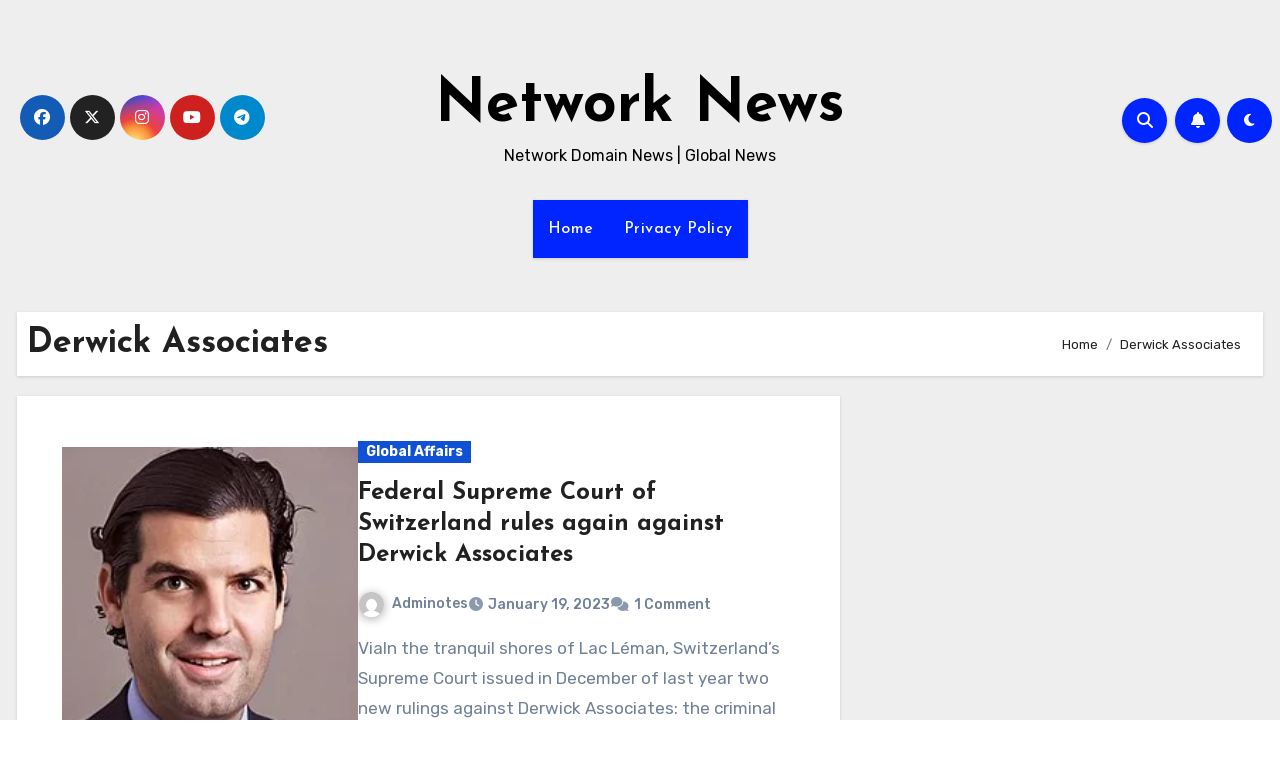

--- FILE ---
content_type: text/html; charset=UTF-8
request_url: https://networkinfodomain.com/tag/derwick-associates/
body_size: 14191
content:
<!DOCTYPE html>
<html lang="en-US">
<head>
<meta charset="UTF-8">
<meta name="viewport" content="width=device-width, initial-scale=1">
<link rel="profile" href="http://gmpg.org/xfn/11">
<title>Derwick Associates &#8211; Network News</title>
<meta name='robots' content='max-image-preview:large' />
<link rel='dns-prefetch' href='//fonts.googleapis.com' />
<link rel='preconnect' href='//i0.wp.com' />
<link rel="alternate" type="application/rss+xml" title="Network News &raquo; Feed" href="https://networkinfodomain.com/feed/" />
<link rel="alternate" type="application/rss+xml" title="Network News &raquo; Comments Feed" href="https://networkinfodomain.com/comments/feed/" />
<link rel="alternate" type="application/rss+xml" title="Network News &raquo; Derwick Associates Tag Feed" href="https://networkinfodomain.com/tag/derwick-associates/feed/" />
<link rel='stylesheet' id='all-css-77bb6cd6e128f5502cc72ba14ecb6f08' href='https://networkinfodomain.com/wp-content/boost-cache/static/277ba10a33.min.css' type='text/css' media='all' />
<style id='wp-img-auto-sizes-contain-inline-css'>
img:is([sizes=auto i],[sizes^="auto," i]){contain-intrinsic-size:3000px 1500px}
/*# sourceURL=wp-img-auto-sizes-contain-inline-css */
</style>
<style id='wp-block-library-inline-css'>
:root{--wp-block-synced-color:#7a00df;--wp-block-synced-color--rgb:122,0,223;--wp-bound-block-color:var(--wp-block-synced-color);--wp-editor-canvas-background:#ddd;--wp-admin-theme-color:#007cba;--wp-admin-theme-color--rgb:0,124,186;--wp-admin-theme-color-darker-10:#006ba1;--wp-admin-theme-color-darker-10--rgb:0,107,160.5;--wp-admin-theme-color-darker-20:#005a87;--wp-admin-theme-color-darker-20--rgb:0,90,135;--wp-admin-border-width-focus:2px}@media (min-resolution:192dpi){:root{--wp-admin-border-width-focus:1.5px}}.wp-element-button{cursor:pointer}:root .has-very-light-gray-background-color{background-color:#eee}:root .has-very-dark-gray-background-color{background-color:#313131}:root .has-very-light-gray-color{color:#eee}:root .has-very-dark-gray-color{color:#313131}:root .has-vivid-green-cyan-to-vivid-cyan-blue-gradient-background{background:linear-gradient(135deg,#00d084,#0693e3)}:root .has-purple-crush-gradient-background{background:linear-gradient(135deg,#34e2e4,#4721fb 50%,#ab1dfe)}:root .has-hazy-dawn-gradient-background{background:linear-gradient(135deg,#faaca8,#dad0ec)}:root .has-subdued-olive-gradient-background{background:linear-gradient(135deg,#fafae1,#67a671)}:root .has-atomic-cream-gradient-background{background:linear-gradient(135deg,#fdd79a,#004a59)}:root .has-nightshade-gradient-background{background:linear-gradient(135deg,#330968,#31cdcf)}:root .has-midnight-gradient-background{background:linear-gradient(135deg,#020381,#2874fc)}:root{--wp--preset--font-size--normal:16px;--wp--preset--font-size--huge:42px}.has-regular-font-size{font-size:1em}.has-larger-font-size{font-size:2.625em}.has-normal-font-size{font-size:var(--wp--preset--font-size--normal)}.has-huge-font-size{font-size:var(--wp--preset--font-size--huge)}.has-text-align-center{text-align:center}.has-text-align-left{text-align:left}.has-text-align-right{text-align:right}.has-fit-text{white-space:nowrap!important}#end-resizable-editor-section{display:none}.aligncenter{clear:both}.items-justified-left{justify-content:flex-start}.items-justified-center{justify-content:center}.items-justified-right{justify-content:flex-end}.items-justified-space-between{justify-content:space-between}.screen-reader-text{border:0;clip-path:inset(50%);height:1px;margin:-1px;overflow:hidden;padding:0;position:absolute;width:1px;word-wrap:normal!important}.screen-reader-text:focus{background-color:#ddd;clip-path:none;color:#444;display:block;font-size:1em;height:auto;left:5px;line-height:normal;padding:15px 23px 14px;text-decoration:none;top:5px;width:auto;z-index:100000}html :where(.has-border-color){border-style:solid}html :where([style*=border-top-color]){border-top-style:solid}html :where([style*=border-right-color]){border-right-style:solid}html :where([style*=border-bottom-color]){border-bottom-style:solid}html :where([style*=border-left-color]){border-left-style:solid}html :where([style*=border-width]){border-style:solid}html :where([style*=border-top-width]){border-top-style:solid}html :where([style*=border-right-width]){border-right-style:solid}html :where([style*=border-bottom-width]){border-bottom-style:solid}html :where([style*=border-left-width]){border-left-style:solid}html :where(img[class*=wp-image-]){height:auto;max-width:100%}:where(figure){margin:0 0 1em}html :where(.is-position-sticky){--wp-admin--admin-bar--position-offset:var(--wp-admin--admin-bar--height,0px)}@media screen and (max-width:600px){html :where(.is-position-sticky){--wp-admin--admin-bar--position-offset:0px}}

/*# sourceURL=wp-block-library-inline-css */
</style><style id='wp-block-paragraph-inline-css'>
.is-small-text{font-size:.875em}.is-regular-text{font-size:1em}.is-large-text{font-size:2.25em}.is-larger-text{font-size:3em}.has-drop-cap:not(:focus):first-letter{float:left;font-size:8.4em;font-style:normal;font-weight:100;line-height:.68;margin:.05em .1em 0 0;text-transform:uppercase}body.rtl .has-drop-cap:not(:focus):first-letter{float:none;margin-left:.1em}p.has-drop-cap.has-background{overflow:hidden}:root :where(p.has-background){padding:1.25em 2.375em}:where(p.has-text-color:not(.has-link-color)) a{color:inherit}p.has-text-align-left[style*="writing-mode:vertical-lr"],p.has-text-align-right[style*="writing-mode:vertical-rl"]{rotate:180deg}
/*# sourceURL=https://networkinfodomain.com/wp-includes/blocks/paragraph/style.min.css */
</style>
<style id='global-styles-inline-css'>
:root{--wp--preset--aspect-ratio--square: 1;--wp--preset--aspect-ratio--4-3: 4/3;--wp--preset--aspect-ratio--3-4: 3/4;--wp--preset--aspect-ratio--3-2: 3/2;--wp--preset--aspect-ratio--2-3: 2/3;--wp--preset--aspect-ratio--16-9: 16/9;--wp--preset--aspect-ratio--9-16: 9/16;--wp--preset--color--black: #000000;--wp--preset--color--cyan-bluish-gray: #abb8c3;--wp--preset--color--white: #ffffff;--wp--preset--color--pale-pink: #f78da7;--wp--preset--color--vivid-red: #cf2e2e;--wp--preset--color--luminous-vivid-orange: #ff6900;--wp--preset--color--luminous-vivid-amber: #fcb900;--wp--preset--color--light-green-cyan: #7bdcb5;--wp--preset--color--vivid-green-cyan: #00d084;--wp--preset--color--pale-cyan-blue: #8ed1fc;--wp--preset--color--vivid-cyan-blue: #0693e3;--wp--preset--color--vivid-purple: #9b51e0;--wp--preset--gradient--vivid-cyan-blue-to-vivid-purple: linear-gradient(135deg,rgb(6,147,227) 0%,rgb(155,81,224) 100%);--wp--preset--gradient--light-green-cyan-to-vivid-green-cyan: linear-gradient(135deg,rgb(122,220,180) 0%,rgb(0,208,130) 100%);--wp--preset--gradient--luminous-vivid-amber-to-luminous-vivid-orange: linear-gradient(135deg,rgb(252,185,0) 0%,rgb(255,105,0) 100%);--wp--preset--gradient--luminous-vivid-orange-to-vivid-red: linear-gradient(135deg,rgb(255,105,0) 0%,rgb(207,46,46) 100%);--wp--preset--gradient--very-light-gray-to-cyan-bluish-gray: linear-gradient(135deg,rgb(238,238,238) 0%,rgb(169,184,195) 100%);--wp--preset--gradient--cool-to-warm-spectrum: linear-gradient(135deg,rgb(74,234,220) 0%,rgb(151,120,209) 20%,rgb(207,42,186) 40%,rgb(238,44,130) 60%,rgb(251,105,98) 80%,rgb(254,248,76) 100%);--wp--preset--gradient--blush-light-purple: linear-gradient(135deg,rgb(255,206,236) 0%,rgb(152,150,240) 100%);--wp--preset--gradient--blush-bordeaux: linear-gradient(135deg,rgb(254,205,165) 0%,rgb(254,45,45) 50%,rgb(107,0,62) 100%);--wp--preset--gradient--luminous-dusk: linear-gradient(135deg,rgb(255,203,112) 0%,rgb(199,81,192) 50%,rgb(65,88,208) 100%);--wp--preset--gradient--pale-ocean: linear-gradient(135deg,rgb(255,245,203) 0%,rgb(182,227,212) 50%,rgb(51,167,181) 100%);--wp--preset--gradient--electric-grass: linear-gradient(135deg,rgb(202,248,128) 0%,rgb(113,206,126) 100%);--wp--preset--gradient--midnight: linear-gradient(135deg,rgb(2,3,129) 0%,rgb(40,116,252) 100%);--wp--preset--font-size--small: 13px;--wp--preset--font-size--medium: 20px;--wp--preset--font-size--large: 36px;--wp--preset--font-size--x-large: 42px;--wp--preset--spacing--20: 0.44rem;--wp--preset--spacing--30: 0.67rem;--wp--preset--spacing--40: 1rem;--wp--preset--spacing--50: 1.5rem;--wp--preset--spacing--60: 2.25rem;--wp--preset--spacing--70: 3.38rem;--wp--preset--spacing--80: 5.06rem;--wp--preset--shadow--natural: 6px 6px 9px rgba(0, 0, 0, 0.2);--wp--preset--shadow--deep: 12px 12px 50px rgba(0, 0, 0, 0.4);--wp--preset--shadow--sharp: 6px 6px 0px rgba(0, 0, 0, 0.2);--wp--preset--shadow--outlined: 6px 6px 0px -3px rgb(255, 255, 255), 6px 6px rgb(0, 0, 0);--wp--preset--shadow--crisp: 6px 6px 0px rgb(0, 0, 0);}:root :where(.is-layout-flow) > :first-child{margin-block-start: 0;}:root :where(.is-layout-flow) > :last-child{margin-block-end: 0;}:root :where(.is-layout-flow) > *{margin-block-start: 24px;margin-block-end: 0;}:root :where(.is-layout-constrained) > :first-child{margin-block-start: 0;}:root :where(.is-layout-constrained) > :last-child{margin-block-end: 0;}:root :where(.is-layout-constrained) > *{margin-block-start: 24px;margin-block-end: 0;}:root :where(.is-layout-flex){gap: 24px;}:root :where(.is-layout-grid){gap: 24px;}body .is-layout-flex{display: flex;}.is-layout-flex{flex-wrap: wrap;align-items: center;}.is-layout-flex > :is(*, div){margin: 0;}body .is-layout-grid{display: grid;}.is-layout-grid > :is(*, div){margin: 0;}.has-black-color{color: var(--wp--preset--color--black) !important;}.has-cyan-bluish-gray-color{color: var(--wp--preset--color--cyan-bluish-gray) !important;}.has-white-color{color: var(--wp--preset--color--white) !important;}.has-pale-pink-color{color: var(--wp--preset--color--pale-pink) !important;}.has-vivid-red-color{color: var(--wp--preset--color--vivid-red) !important;}.has-luminous-vivid-orange-color{color: var(--wp--preset--color--luminous-vivid-orange) !important;}.has-luminous-vivid-amber-color{color: var(--wp--preset--color--luminous-vivid-amber) !important;}.has-light-green-cyan-color{color: var(--wp--preset--color--light-green-cyan) !important;}.has-vivid-green-cyan-color{color: var(--wp--preset--color--vivid-green-cyan) !important;}.has-pale-cyan-blue-color{color: var(--wp--preset--color--pale-cyan-blue) !important;}.has-vivid-cyan-blue-color{color: var(--wp--preset--color--vivid-cyan-blue) !important;}.has-vivid-purple-color{color: var(--wp--preset--color--vivid-purple) !important;}.has-black-background-color{background-color: var(--wp--preset--color--black) !important;}.has-cyan-bluish-gray-background-color{background-color: var(--wp--preset--color--cyan-bluish-gray) !important;}.has-white-background-color{background-color: var(--wp--preset--color--white) !important;}.has-pale-pink-background-color{background-color: var(--wp--preset--color--pale-pink) !important;}.has-vivid-red-background-color{background-color: var(--wp--preset--color--vivid-red) !important;}.has-luminous-vivid-orange-background-color{background-color: var(--wp--preset--color--luminous-vivid-orange) !important;}.has-luminous-vivid-amber-background-color{background-color: var(--wp--preset--color--luminous-vivid-amber) !important;}.has-light-green-cyan-background-color{background-color: var(--wp--preset--color--light-green-cyan) !important;}.has-vivid-green-cyan-background-color{background-color: var(--wp--preset--color--vivid-green-cyan) !important;}.has-pale-cyan-blue-background-color{background-color: var(--wp--preset--color--pale-cyan-blue) !important;}.has-vivid-cyan-blue-background-color{background-color: var(--wp--preset--color--vivid-cyan-blue) !important;}.has-vivid-purple-background-color{background-color: var(--wp--preset--color--vivid-purple) !important;}.has-black-border-color{border-color: var(--wp--preset--color--black) !important;}.has-cyan-bluish-gray-border-color{border-color: var(--wp--preset--color--cyan-bluish-gray) !important;}.has-white-border-color{border-color: var(--wp--preset--color--white) !important;}.has-pale-pink-border-color{border-color: var(--wp--preset--color--pale-pink) !important;}.has-vivid-red-border-color{border-color: var(--wp--preset--color--vivid-red) !important;}.has-luminous-vivid-orange-border-color{border-color: var(--wp--preset--color--luminous-vivid-orange) !important;}.has-luminous-vivid-amber-border-color{border-color: var(--wp--preset--color--luminous-vivid-amber) !important;}.has-light-green-cyan-border-color{border-color: var(--wp--preset--color--light-green-cyan) !important;}.has-vivid-green-cyan-border-color{border-color: var(--wp--preset--color--vivid-green-cyan) !important;}.has-pale-cyan-blue-border-color{border-color: var(--wp--preset--color--pale-cyan-blue) !important;}.has-vivid-cyan-blue-border-color{border-color: var(--wp--preset--color--vivid-cyan-blue) !important;}.has-vivid-purple-border-color{border-color: var(--wp--preset--color--vivid-purple) !important;}.has-vivid-cyan-blue-to-vivid-purple-gradient-background{background: var(--wp--preset--gradient--vivid-cyan-blue-to-vivid-purple) !important;}.has-light-green-cyan-to-vivid-green-cyan-gradient-background{background: var(--wp--preset--gradient--light-green-cyan-to-vivid-green-cyan) !important;}.has-luminous-vivid-amber-to-luminous-vivid-orange-gradient-background{background: var(--wp--preset--gradient--luminous-vivid-amber-to-luminous-vivid-orange) !important;}.has-luminous-vivid-orange-to-vivid-red-gradient-background{background: var(--wp--preset--gradient--luminous-vivid-orange-to-vivid-red) !important;}.has-very-light-gray-to-cyan-bluish-gray-gradient-background{background: var(--wp--preset--gradient--very-light-gray-to-cyan-bluish-gray) !important;}.has-cool-to-warm-spectrum-gradient-background{background: var(--wp--preset--gradient--cool-to-warm-spectrum) !important;}.has-blush-light-purple-gradient-background{background: var(--wp--preset--gradient--blush-light-purple) !important;}.has-blush-bordeaux-gradient-background{background: var(--wp--preset--gradient--blush-bordeaux) !important;}.has-luminous-dusk-gradient-background{background: var(--wp--preset--gradient--luminous-dusk) !important;}.has-pale-ocean-gradient-background{background: var(--wp--preset--gradient--pale-ocean) !important;}.has-electric-grass-gradient-background{background: var(--wp--preset--gradient--electric-grass) !important;}.has-midnight-gradient-background{background: var(--wp--preset--gradient--midnight) !important;}.has-small-font-size{font-size: var(--wp--preset--font-size--small) !important;}.has-medium-font-size{font-size: var(--wp--preset--font-size--medium) !important;}.has-large-font-size{font-size: var(--wp--preset--font-size--large) !important;}.has-x-large-font-size{font-size: var(--wp--preset--font-size--x-large) !important;}
/*# sourceURL=global-styles-inline-css */
</style>

<style id='classic-theme-styles-inline-css'>
/*! This file is auto-generated */
.wp-block-button__link{color:#fff;background-color:#32373c;border-radius:9999px;box-shadow:none;text-decoration:none;padding:calc(.667em + 2px) calc(1.333em + 2px);font-size:1.125em}.wp-block-file__button{background:#32373c;color:#fff;text-decoration:none}
/*# sourceURL=/wp-includes/css/classic-themes.min.css */
</style>

<link rel="https://api.w.org/" href="https://networkinfodomain.com/wp-json/" /><link rel="alternate" title="JSON" type="application/json" href="https://networkinfodomain.com/wp-json/wp/v2/tags/62" /><link rel="EditURI" type="application/rsd+xml" title="RSD" href="https://networkinfodomain.com/xmlrpc.php?rsd" />
<meta name="generator" content="WordPress 6.9" />
    <style>
    .bs-blog-post p:nth-of-type(1)::first-letter {
        display: none;
    }
    </style>
    <style type="text/css" id="custom-background-css">
        :root {
            --wrap-color: #eee        }
    </style>
    <style type="text/css">
                    .site-title a,
            .site-description {
                color: #000;
            }

            .site-branding-text .site-title a {
                font-size: px;
            }

            @media only screen and (max-width: 640px) {
                .site-branding-text .site-title a {
                    font-size: 26px;
                }
            }

            @media only screen and (max-width: 375px) {
                .site-branding-text .site-title a {
                    font-size: 26px;
                }
            }
            </style>
    </head>
<body class="archive tag tag-derwick-associates tag-62 wp-embed-responsive wp-theme-blogus hfeed  ta-hide-date-author-in-list defaultcolor" >
<div id="page" class="site">
<a class="skip-link screen-reader-text" href="#content">
Skip to content</a>
    
<!--wrapper-->
<div class="wrapper" id="custom-background-css">
        <!--==================== TOP BAR ====================-->
        <!--header-->
    <header class="bs-default">
      <div class="clearfix"></div>
      <!-- Main Menu Area-->
      <div class="bs-header-main d-none d-lg-block" style="background-image: url('');">
        <div class="inner">
          <div class="container">
            <div class="row align-items-center">
              <div class="col-md-3 left-nav">
                    <ul class="bs-social info-left">
                <li>
            <a  href="#">
              <i class="fab fa-facebook"></i>
            </a>
          </li>
                    <li>
            <a  href="#">
              <i class="fa-brands fa-x-twitter"></i>
            </a>
          </li>
                    <li>
            <a  href="#">
              <i class="fab fa-instagram"></i>
            </a>
          </li>
                    <li>
            <a  href="#">
              <i class="fab fa-youtube"></i>
            </a>
          </li>
                    <li>
            <a  href="#">
              <i class="fab fa-telegram"></i>
            </a>
          </li>
              </ul>
                </div>
              <div class="navbar-header col-md-6">
                  <!-- Display the Custom Logo -->
                  <div class="site-logo">
                                        </div>
                  <div class="site-branding-text  ">
                                          <p class="site-title"> <a href="https://networkinfodomain.com/" rel="home">Network News</a></p>
                                          <p class="site-description">Network Domain News | Global News</p>
                  </div>
              </div>     
              <div class="col-md-3">
                <div class="info-right right-nav d-flex align-items-center justify-content-center justify-content-md-end">
                             <a class="msearch ml-auto"  data-bs-target="#exampleModal"  href="#" data-bs-toggle="modal">
                <i class="fa fa-search"></i>
            </a> 
                  <a class="subscribe-btn" href="#"  target="_blank"   ><i class="fas fa-bell"></i></a>
                  
            <label class="switch" for="switch">
                <input type="checkbox" name="theme" id="switch" class="defaultcolor" data-skin-mode="defaultcolor">
                <span class="slider"></span>
            </label>
                      
                </div>
              </div>
            </div>
          </div>
        </div>
      </div>
      <!-- /Main Menu Area-->
      <div class="bs-menu-full">
        <nav class="navbar navbar-expand-lg navbar-wp">
          <div class="container"> 
            <!-- Mobile Header -->
            <div class="m-header align-items-center">
                <!-- navbar-toggle -->
                <button class="navbar-toggler x collapsed" type="button" data-bs-toggle="collapse"
                  data-bs-target="#navbar-wp" aria-controls="navbar-wp" aria-expanded="false"
                  aria-label="Toggle navigation"> 
                    <span class="icon-bar"></span>
                    <span class="icon-bar"></span>
                    <span class="icon-bar"></span>
                </button>
                <div class="navbar-header">
                  <!-- Display the Custom Logo -->
                  <div class="site-logo">
                                        </div>
                  <div class="site-branding-text  ">
                    <div class="site-title"><a href="https://networkinfodomain.com/" rel="home">Network News</a></div>
                    <p class="site-description">Network Domain News | Global News</p>
                  </div>
                </div>
                <div class="right-nav"> 
                  <!-- /navbar-toggle -->
                                      <a class="msearch ml-auto" href="#" data-bs-target="#exampleModal" data-bs-toggle="modal"> <i class="fa fa-search"></i> </a>
                                  </div>
            </div>
            <!-- /Mobile Header -->
            <!-- Navigation -->
              <div class="collapse navbar-collapse" id="navbar-wp">
                <ul class="nav navbar-nav mx-auto "><li class="nav-item menu-item "><a class="nav-link " href="https://networkinfodomain.com/" title="Home">Home</a></li><li class="nav-item menu-item page_item dropdown page-item-3"><a class="nav-link" href="https://networkinfodomain.com/privacy-policy/">Privacy Policy</a></li></ul>
              </div>
            <!-- /Navigation -->
          </div>
        </nav>
      </div>
      <!--/main Menu Area-->
    </header>
    <!--/header-->
    <!--mainfeatured start-->
    <div class="mainfeatured mb-4">
        <!--container-->
        <div class="container">
            <!--row-->
            <div class="row">              
                  
            </div><!--/row-->
        </div><!--/container-->
    </div>
    <!--mainfeatured end-->
            <main id="content" class="archive-class">
    <div class="container">
                <div class="bs-card-box page-entry-title">
                            <div class="page-entry-title-box">
                <h1 class="entry-title title mb-0">Derwick Associates</h1>
                </div>        <div class="bs-breadcrumb-section">
            <div class="overlay">
                <div class="container">
                    <div class="row">
                        <nav aria-label="breadcrumb">
                            <ol class="breadcrumb">
                                <div role="navigation" aria-label="Breadcrumbs" class="breadcrumb-trail breadcrumbs" itemprop="breadcrumb"><ul class="breadcrumb trail-items" itemscope itemtype="http://schema.org/BreadcrumbList"><meta name="numberOfItems" content="2" /><meta name="itemListOrder" content="Ascending" /><li itemprop="itemListElement breadcrumb-item" itemscope itemtype="http://schema.org/ListItem" class="trail-item breadcrumb-item  trail-begin"><a href="https://networkinfodomain.com/" rel="home" itemprop="item"><span itemprop="name">Home</span></a><meta itemprop="position" content="1" /></li><li itemprop="itemListElement breadcrumb-item" itemscope itemtype="http://schema.org/ListItem" class="trail-item breadcrumb-item  trail-end"><span itemprop="name"><span itemprop="name">Derwick Associates</span></span><meta itemprop="position" content="2" /></li></ul></div> 
                            </ol>
                        </nav>
                    </div>
                </div>
            </div>
        </div>
            </div>
            <!--row-->
        <div class="row">
                    
            <!--col-lg-8-->
                    <div class="col-lg-8 content-right">
                <div id="blog-list" class="blog-post-list">
     
        <div id="post-80" class="bs-blog-post list-blog post-80 post type-post status-publish format-standard has-post-thumbnail hentry category-global-affairs tag-derwick-associates tag-money-laundering tag-venezuela">
                        <div class="bs-blog-thumb lg back-img" style="background-image: url('https://i0.wp.com/networkinfodomain.com/wp-content/uploads/2023/02/image-3.png?resize=220%2C212&#038;ssl=1');">
                <a href="https://networkinfodomain.com/2023/01/federal-supreme-court-of-switzerland-rules-again-against-derwick-associates/" class="link-div"></a>
            </div> 
                    <article class="small col text-xs">
                          <div class="bs-blog-category">
            
                    <a class="blogus-categories category-color-1" href="https://networkinfodomain.com/category/global-affairs/" alt="View all posts in Global Affairs"> 
                        Global Affairs
                    </a>        </div>
                      <h4 class="title"><a href="https://networkinfodomain.com/2023/01/federal-supreme-court-of-switzerland-rules-again-against-derwick-associates/">Federal Supreme Court of Switzerland rules again against Derwick Associates</a></h4>
              
        <div class="bs-blog-meta">
                <span class="bs-author"> 
            <a class="auth" href="https://networkinfodomain.com/author/adminotes/"> 
            <img alt='' src='https://secure.gravatar.com/avatar/231050fe50af7945aab757c0bd8cf097017293ded54852d083da42950b113a49?s=150&#038;d=mm&#038;r=g' srcset='https://secure.gravatar.com/avatar/231050fe50af7945aab757c0bd8cf097017293ded54852d083da42950b113a49?s=300&#038;d=mm&#038;r=g 2x' class='avatar avatar-150 photo' height='150' width='150' decoding='async'/>Adminotes            </a> 
        </span>
            <span class="bs-blog-date">
            <a href="https://networkinfodomain.com/2023/01/"><time datetime="">January 19, 2023</time></a>
        </span>
            <span class="comments-link"> 
            <a href="https://networkinfodomain.com/2023/01/federal-supreme-court-of-switzerland-rules-again-against-derwick-associates/">
            <span>
                1 Comment            </span>
        </a> 
        </span>
            </div>
    <p>ViaIn the tranquil shores of Lac Léman, Switzerland&#8217;s Supreme Court issued in December of last year two new rulings against Derwick Associates: the criminal enterprise set up by Alejandro Betancourt,&hellip;</p>
            </article>
        </div> 
    
        <div class="col-md-12 text-center d-md-flex justify-content-between">
                            <div class="navigation"><p></p></div>
                    </div>
        </div>
            </div>
        
            <!--/col-lg-8-->
                    <!--col-lg-4-->
            <aside class="col-lg-4 sidebar-right">
                            </aside>
            <!--/col-lg-4-->
                </div>
        <!--/row-->
    </div>
    <!--/container-->
</main>    
<!--==================== Missed ====================-->
<div class="missed">
    <div class="container">
    <div class="row">
      <div class="col-12">
        <div class="wd-back">
                    <div class="bs-widget-title">
            <h2 class="title">You Missed</h2>
          </div>
                    <div class="missed-area">
                      <div class="bs-blog-post three md back-img bshre mb-0" ">
              <a class="link-div" href="https://networkinfodomain.com/2025/02/another-cayman-islands-hedge-fund-linked-to-jeremy-leach-faces-trouble/"></a>
              <div class="inner">
                            <div class="bs-blog-category">
            
                    <a class="blogus-categories category-color-1" href="https://networkinfodomain.com/category/investment/" alt="View all posts in Investment"> 
                        Investment
                    </a>        </div>
                        <h4 class="title sm mb-0"> <a href="https://networkinfodomain.com/2025/02/another-cayman-islands-hedge-fund-linked-to-jeremy-leach-faces-trouble/" title="Permalink to: Another Cayman Islands Hedge Fund Linked to Jeremy Leach Faces Trouble"> Another Cayman Islands Hedge Fund Linked to Jeremy Leach Faces Trouble</a> </h4> 
              </div>
            </div>
                      <div class="bs-blog-post three md back-img bshre mb-0" ">
              <a class="link-div" href="https://networkinfodomain.com/2024/08/jaitegh-singh-aka-jt-singh-attorney-of-singh-law-firm-played-his-role-in-loan-fraud/"></a>
              <div class="inner">
                            <div class="bs-blog-category">
            
                    <a class="blogus-categories category-color-1" href="https://networkinfodomain.com/category/new-york/" alt="View all posts in New York"> 
                        New York
                    </a>        </div>
                        <h4 class="title sm mb-0"> <a href="https://networkinfodomain.com/2024/08/jaitegh-singh-aka-jt-singh-attorney-of-singh-law-firm-played-his-role-in-loan-fraud/" title="Permalink to: Jaitegh Singh aka JT Singh Attorney of Singh Law Firm Played His Role in Loan Fraud"> Jaitegh Singh aka JT Singh Attorney of Singh Law Firm Played His Role in Loan Fraud</a> </h4> 
              </div>
            </div>
                      <div class="bs-blog-post three md back-img bshre mb-0"  style="background-image: url('https://i0.wp.com/networkinfodomain.com/wp-content/uploads/2024/07/bimini-island-bahamas-port-c037-webp-2880%C3%971047-860x531-1.jpg?fit=860%2C531&#038;ssl=1'); ">
              <a class="link-div" href="https://networkinfodomain.com/2024/06/michael-zuther-resurfaces-with-new-fund-administration/"></a>
              <div class="inner">
                            <div class="bs-blog-category">
            
                    <a class="blogus-categories category-color-1" href="https://networkinfodomain.com/category/investment/" alt="View all posts in Investment"> 
                        Investment
                    </a>
                    <a class="blogus-categories category-color-1" href="https://networkinfodomain.com/category/saint-vincent-and-the-grenadines/" alt="View all posts in Saint Vincent and the Grenadines"> 
                        Saint Vincent and the Grenadines
                    </a>        </div>
                        <h4 class="title sm mb-0"> <a href="https://networkinfodomain.com/2024/06/michael-zuther-resurfaces-with-new-fund-administration/" title="Permalink to: Michael Zuther Resurfaces with New Fund Administration Company in Bahamas"> Michael Zuther Resurfaces with New Fund Administration Company in Bahamas</a> </h4> 
              </div>
            </div>
                      <div class="bs-blog-post three md back-img bshre mb-0"  style="background-image: url('https://i0.wp.com/networkinfodomain.com/wp-content/uploads/2024/09/Screenshot-2024-09-19-at-4.31.56-pm-1.png?fit=1024%2C1038&#038;ssl=1'); ">
              <a class="link-div" href="https://networkinfodomain.com/2024/06/louis-f-von-thyssen-who-escaped-extradition-and-remains-at-large/"></a>
              <div class="inner">
                            <div class="bs-blog-category">
            
                    <a class="blogus-categories category-color-1" href="https://networkinfodomain.com/category/oil-and-gas/" alt="View all posts in Oil and Gas"> 
                        Oil and Gas
                    </a>
                    <a class="blogus-categories category-color-1" href="https://networkinfodomain.com/category/swiss/" alt="View all posts in Swiss"> 
                        Swiss
                    </a>        </div>
                        <h4 class="title sm mb-0"> <a href="https://networkinfodomain.com/2024/06/louis-f-von-thyssen-who-escaped-extradition-and-remains-at-large/" title="Permalink to: Who is Louis Forino von Thyssen?"> Who is Louis Forino von Thyssen?</a> </h4> 
              </div>
            </div>
                    </div><!-- end inner row -->
        </div><!-- end wd-back -->
      </div><!-- end col12 -->
    </div><!-- end row -->
  </div><!-- end container -->
</div> 
<!-- end missed -->
<!--==================== FOOTER AREA ====================-->
    <footer class="footer">
      <div class="overlay">
                    <!--Start bs-footer-widget-area-->
    <div class="bs-footer-bottom-area">
      <div class="container">
        <div class="divide-line"></div>
        <div class="row align-items-center">
          <div class="col-md-6">
            <div class="footer-logo">
              <!-- Display the Custom Logo -->
              <div class="site-logo">
                              </div>
              <div class="site-branding-text">
                <p class="site-title-footer"> <a href="https://networkinfodomain.com/" rel="home">Network News</a></p>
                <p class="site-description-footer">Network Domain News | Global News</p>
              </div>
            </div>
          </div>
          <!--col-md-6-->
          <div class="col-md-6 footer-social">
                <ul class="bs-social justify-content-center justify-content-md-end">
                <li>
            <a  href="#">
              <i class="fab fa-facebook"></i>
            </a>
          </li>
                    <li>
            <a  href="#">
              <i class="fa-brands fa-x-twitter"></i>
            </a>
          </li>
                    <li>
            <a  href="#">
              <i class="fab fa-instagram"></i>
            </a>
          </li>
                    <li>
            <a  href="#">
              <i class="fab fa-youtube"></i>
            </a>
          </li>
                    <li>
            <a  href="#">
              <i class="fab fa-telegram"></i>
            </a>
          </li>
              </ul>
            </div>
          <!--/col-md-6-->
        </div>
        <!--/row-->
      </div>
        <!--/container-->
    </div>
    <!--End bs-footer-widget-area-->
            <div class="bs-footer-copyright">
                <div class="bs-footer-overlay-copyright">
          <div class="container">
              <div class="row">
                                   <div class="col-md-12 text-center">
                    <p class="mb-0">
                    <span class="copyright-text">Copyright &copy; All rights reserved</span>
                      <span class="sep"> | </span>
                      <a href="https://themeansar.com/free-themes/blogus/" target="_blank">Blogus</a> by <a href="https://themeansar.com" target="_blank">Themeansar</a>.                       </a>
                      </p>
                  </div>
                                  </div>
              </div>
          </div>
      </div> 
            </div>
      </div>
      <!--/overlay-->
    </footer>
    <!--/footer-->
  </div>
  <!--/wrapper-->
  <!--Scroll To Top-->
            <a href="#" class="bs_upscr bounceInup animated"><i class="fas fa-angle-up"></i></a> 
      <!--/Scroll To Top-->
  <!-- Modal -->
          <div class="modal fade bs_model" id="exampleModal" data-bs-keyboard="true" tabindex="-1" aria-labelledby="staticBackdropLabel" aria-hidden="true">
        <div class="modal-dialog  modal-lg modal-dialog-centered">
          <div class="modal-content">
            <div class="modal-header">
              <button type="button" class="btn-close" data-bs-dismiss="modal" aria-label="Close"><i class="fa fa-times"></i></button>
            </div>
            <div class="modal-body">
              <form role="search" method="get" class="search-form" action="https://networkinfodomain.com/">
				<label>
					<span class="screen-reader-text">Search for:</span>
					<input type="search" class="search-field" placeholder="Search &hellip;" value="" name="s" />
				</label>
				<input type="submit" class="search-submit" value="Search" />
			</form>            </div>
          </div>
        </div>
      </div>
                           
  <!-- /Modal -->

    <style>
        footer .footer-logo img{
            width: 210px;
            height: 70px;
        } 
    </style>
<style type="text/css">
/*==================== Site title and tagline ====================*/
.site-title a, .site-description{
  color: #000;
}
body.dark .site-title a, body.dark .site-description{
  color: #fff;
}
/*==================== Menu color ====================*/

.bs-default .navbar-collapse ul, .navbar-wp .dropdown-menu > li > a:hover, .navbar-wp .dropdown-menu > li > a:focus {
    background: ;
}

/*=================== Slider Color ===================*/
.bs .bs-slide.overlay:before{
	background-color: #00000099;
} 
.bs-slide .inner .title a{
	color: ;
}

.bs-slide .inner .title{
	font-size: 50px;

}
footer .bs-footer-copyright p, footer .bs-footer-copyright a {
	color: ;
}
footer .bs-footer-copyright .bs-footer-overlay-copyright{
	background: ;
}

footer .bs-widget p, .site-title-footer a, .site-title-footer a:hover, .site-description-footer, .site-description-footer:hover, footer .bs-widget h6, footer .mg_contact_widget .bs-widget h6, footer .bs-widget ul li a {
	color: ;
}
@media (max-width: 991px){
	.bs-slide .inner .title{
		font-size: 2.5em;
	}
}
@media (max-width: 640px){
	.bs-slide .inner .title{
		font-size: 1.5em;
	}
}
</style>
	
	
<link rel="stylesheet" href="https://fonts.googleapis.com/css2?family=Josefin+Sans:ital,wght@0,0,3000,4000,5000,700;0,300;0,400;0,500;0,700&#038;family=Open+Sans:ital,wght@0,0,3000,4000,6000,700;0,300;0,400;0,600;0,700&#038;family=Kalam:ital,wght@0,0,3000,4000,700;0,300;0,400;0,700&#038;family=Rokkitt:ital,wght@0,0,3000,4000,700;0,300;0,400;0,700&#038;family=Jost:ital,wght@0,0,3000,4000,5000,700;0,300;0,400;0,500;0,700&#038;family=Poppins:ital,wght@0,0,3000,4000,5000,6000,700;0,300;0,400;0,500;0,600;0,700&#038;family=Lato:ital,wght@0,0,3000,4000,700;0,300;0,400;0,700&#038;family=Noto+Serif:ital,wght@0,0,3000,4000,700;0,300;0,400;0,700&#038;family=Raleway:ital,wght@0,0,3000,4000,5000,700;0,300;0,400;0,500;0,700&#038;family=Roboto:ital,wght@0,0,3000,4000,5000,700;0,300;0,400;0,500;0,700&#038;family=Rubik:ital,wght@0,0,3000,4000,5000,700;0,300;0,400;0,500;0,700&#038;family=ABeeZee:ital,wght@0,400&#038;family=Abel:ital,wght@0,400&#038;family=Abril+Fatface:ital,wght@0,400&#038;family=Aclonica:ital,wght@0,400&#038;family=Acme:ital,wght@0,400&#038;family=Actor:ital,wght@0,400&#038;family=Adamina:ital,wght@0,400&#038;family=Advent+Pro:ital,wght@0,400&#038;family=Aguafina+Script:ital,wght@0,400&#038;family=Akronim:ital,wght@0,400&#038;family=Aladin:ital,wght@0,400&#038;family=Aldrich:ital,wght@0,400&#038;family=Alef:ital,wght@0,400&#038;family=Alegreya:ital,wght@0,400&#038;family=Alegreya+SC:ital,wght@0,400&#038;family=Alegreya+Sans:ital,wght@0,400&#038;family=Alegreya+Sans+SC:ital,wght@0,400&#038;family=Alex+Brush:ital,wght@0,400&#038;family=Alfa+Slab+One:ital,wght@0,400&#038;family=Alice:ital,wght@0,400&#038;family=Alike:ital,wght@0,400&#038;family=Alike+Angular:ital,wght@0,400&#038;family=Allan:ital,wght@0,400&#038;family=Allerta:ital,wght@0,400&#038;family=Allerta+Stencil:ital,wght@0,400&#038;family=Allura:ital,wght@0,400&#038;family=Almendra:ital,wght@0,400&#038;family=Almendra+Display:ital,wght@0,400&#038;family=Almendra+SC:ital,wght@0,400&#038;family=Amarante:ital,wght@0,400&#038;family=Amaranth:ital,wght@0,400&#038;family=Amatic+SC:ital,wght@0,400&#038;family=Amatica+SC:ital,wght@0,400&#038;family=Amethysta:ital,wght@0,400&#038;family=Amiko:ital,wght@0,400&#038;family=Amiri:ital,wght@0,400&#038;family=Amita:ital,wght@0,400&#038;family=Anaheim:ital,wght@0,400&#038;family=Andada:ital,wght@0,400&#038;family=Andika:ital,wght@0,400&#038;family=Angkor:ital,wght@0,400&#038;family=Annie+Use+Your+Telescope:ital,wght@0,400&#038;family=Anonymous+Pro:ital,wght@0,400&#038;family=Antic:ital,wght@0,400&#038;family=Antic+Didone:ital,wght@0,400&#038;family=Antic+Slab:ital,wght@0,400&#038;family=Anton:ital,wght@0,400&#038;family=Arapey:ital,wght@0,400&#038;family=Arbutus:ital,wght@0,400&#038;family=Arbutus+Slab:ital,wght@0,400&#038;family=Architects+Daughter:ital,wght@0,400&#038;family=Archivo+Black:ital,wght@0,400&#038;family=Archivo+Narrow:ital,wght@0,400&#038;family=Aref+Ruqaa:ital,wght@0,400&#038;family=Arima+Madurai:ital,wght@0,400&#038;family=Arimo:ital,wght@0,400&#038;family=Arizonia:ital,wght@0,400&#038;family=Armata:ital,wght@0,400&#038;family=Artifika:ital,wght@0,400&#038;family=Arvo:ital,wght@0,400&#038;family=Arya:ital,wght@0,400&#038;family=Asap:ital,wght@0,400&#038;family=Asar:ital,wght@0,400&#038;family=Asset:ital,wght@0,400&#038;family=Assistant:ital,wght@0,400&#038;family=Astloch:ital,wght@0,400&#038;family=Asul:ital,wght@0,400&#038;family=Athiti:ital,wght@0,400&#038;family=Atma:ital,wght@0,400&#038;family=Atomic+Age:ital,wght@0,400&#038;family=Aubrey:ital,wght@0,400&#038;family=Audiowide:ital,wght@0,400&#038;family=Autour+One:ital,wght@0,400&#038;family=Average:ital,wght@0,400&#038;family=Average+Sans:ital,wght@0,400&#038;family=Averia+Gruesa+Libre:ital,wght@0,400&#038;family=Averia+Libre:ital,wght@0,400&#038;family=Averia+Sans+Libre:ital,wght@0,400&#038;family=Averia+Serif+Libre:ital,wght@0,400&#038;family=Bad+Script:ital,wght@0,400&#038;family=Baloo:ital,wght@0,400&#038;family=Baloo+Bhai:ital,wght@0,400&#038;family=Baloo+Da:ital,wght@0,400&#038;family=Baloo+Thambi:ital,wght@0,400&#038;family=Balthazar:ital,wght@0,400&#038;family=Bangers:ital,wght@0,400&#038;family=Basic:ital,wght@0,400&#038;family=Battambang:ital,wght@0,400&#038;family=Baumans:ital,wght@0,400&#038;family=Bayon:ital,wght@0,400&#038;family=Belgrano:ital,wght@0,400&#038;family=Belleza:ital,wght@0,400&#038;family=BenchNine:ital,wght@0,400&#038;family=Bentham:ital,wght@0,400&#038;family=Berkshire+Swash:ital,wght@0,400&#038;family=Bevan:ital,wght@0,400&#038;family=Bigelow+Rules:ital,wght@0,400&#038;family=Bigshot+One:ital,wght@0,400&#038;family=Bilbo:ital,wght@0,400&#038;family=Bilbo+Swash+Caps:ital,wght@0,400&#038;family=BioRhyme:ital,wght@0,400&#038;family=BioRhyme+Expanded:ital,wght@0,400&#038;family=Biryani:ital,wght@0,400&#038;family=Bitter:ital,wght@0,400&#038;family=Black+Ops+One:ital,wght@0,400&#038;family=Bokor:ital,wght@0,400&#038;family=Bonbon:ital,wght@0,400&#038;family=Boogaloo:ital,wght@0,400&#038;family=Bowlby+One:ital,wght@0,400&#038;family=Bowlby+One+SC:ital,wght@0,400&#038;family=Brawler:ital,wght@0,400&#038;family=Bree+Serif:ital,wght@0,400&#038;family=Bubblegum+Sans:ital,wght@0,400&#038;family=Bubbler+One:ital,wght@0,400&#038;family=Buda:ital,wght@0,400&#038;family=Buenard:ital,wght@0,400&#038;family=Bungee:ital,wght@0,400&#038;family=Bungee+Hairline:ital,wght@0,400&#038;family=Bungee+Inline:ital,wght@0,400&#038;family=Bungee+Outline:ital,wght@0,400&#038;family=Bungee+Shade:ital,wght@0,400&#038;family=Butcherman:ital,wght@0,400&#038;family=Butterfly+Kids:ital,wght@0,400&#038;family=Cabin:ital,wght@0,400&#038;family=Cabin+Condensed:ital,wght@0,400&#038;family=Cabin+Sketch:ital,wght@0,400&#038;family=Caesar+Dressing:ital,wght@0,400&#038;family=Cagliostro:ital,wght@0,400&#038;family=Cairo:ital,wght@0,400&#038;family=Calligraffitti:ital,wght@0,400&#038;family=Cambay:ital,wght@0,400&#038;family=Cambo:ital,wght@0,400&#038;family=Candal:ital,wght@0,400&#038;family=Cantarell:ital,wght@0,400&#038;family=Cantata+One:ital,wght@0,400&#038;family=Cantora+One:ital,wght@0,400&#038;family=Capriola:ital,wght@0,400&#038;family=Cardo:ital,wght@0,400&#038;family=Carme:ital,wght@0,400&#038;family=Carrois+Gothic:ital,wght@0,400&#038;family=Carrois+Gothic+SC:ital,wght@0,400&#038;family=Carter+One:ital,wght@0,400&#038;family=Catamaran:ital,wght@0,400&#038;family=Caudex:ital,wght@0,400&#038;family=Caveat:ital,wght@0,400&#038;family=Caveat+Brush:ital,wght@0,400&#038;family=Cedarville+Cursive:ital,wght@0,400&#038;family=Ceviche+One:ital,wght@0,400&#038;family=Changa:ital,wght@0,400&#038;family=Changa+One:ital,wght@0,400&#038;family=Chango:ital,wght@0,400&#038;family=Chathura:ital,wght@0,400&#038;family=Chau+Philomene+One:ital,wght@0,400&#038;family=Chela+One:ital,wght@0,400&#038;family=Chelsea+Market:ital,wght@0,400&#038;family=Chenla:ital,wght@0,400&#038;family=Cherry+Cream+Soda:ital,wght@0,400&#038;family=Cherry+Swash:ital,wght@0,400&#038;family=Chewy:ital,wght@0,400&#038;family=Chicle:ital,wght@0,400&#038;family=Chivo:ital,wght@0,400&#038;family=Chonburi:ital,wght@0,400&#038;family=Cinzel:ital,wght@0,400&#038;family=Cinzel+Decorative:ital,wght@0,400&#038;family=Clicker+Script:ital,wght@0,400&#038;family=Coda:ital,wght@0,400&#038;family=Coda+Caption:ital,wght@0,400&#038;family=Codystar:ital,wght@0,400&#038;family=Coiny:ital,wght@0,400&#038;family=Combo:ital,wght@0,400&#038;family=Comfortaa:ital,wght@0,400&#038;family=Coming+Soon:ital,wght@0,400&#038;family=Concert+One:ital,wght@0,400&#038;family=Condiment:ital,wght@0,400&#038;family=Content:ital,wght@0,400&#038;family=Contrail+One:ital,wght@0,400&#038;family=Convergence:ital,wght@0,400&#038;family=Cookie:ital,wght@0,400&#038;family=Copse:ital,wght@0,400&#038;family=Corben:ital,wght@0,400&#038;family=Cormorant:ital,wght@0,400&#038;family=Cormorant+Garamond:ital,wght@0,400&#038;family=Cormorant+Infant:ital,wght@0,400&#038;family=Cormorant+SC:ital,wght@0,400&#038;family=Cormorant+Unicase:ital,wght@0,400&#038;family=Cormorant+Upright:ital,wght@0,400&#038;family=Courgette:ital,wght@0,400&#038;family=Cousine:ital,wght@0,400&#038;family=Coustard:ital,wght@0,400&#038;family=Covered+By+Your+Grace:ital,wght@0,400&#038;family=Crafty+Girls:ital,wght@0,400&#038;family=Creepster:ital,wght@0,400&#038;family=Crete+Round:ital,wght@0,400&#038;family=Crimson+Text:ital,wght@0,400&#038;family=Croissant+One:ital,wght@0,400&#038;family=Crushed:ital,wght@0,400&#038;family=Cuprum:ital,wght@0,400&#038;family=Cutive:ital,wght@0,400&#038;family=Cutive+Mono:ital,wght@0,400&#038;family=Damion:ital,wght@0,400&#038;family=Dancing+Script:ital,wght@0,400&#038;family=Dangrek:ital,wght@0,400&#038;family=David+Libre:ital,wght@0,400&#038;family=Dawning+of+a+New+Day:ital,wght@0,400&#038;family=Days+One:ital,wght@0,400&#038;family=Dekko:ital,wght@0,400&#038;family=Delius:ital,wght@0,400&#038;family=Delius+Swash+Caps:ital,wght@0,400&#038;family=Delius+Unicase:ital,wght@0,400&#038;family=Della+Respira:ital,wght@0,400&#038;family=Denk+One:ital,wght@0,400&#038;family=Devonshire:ital,wght@0,400&#038;family=Dhurjati:ital,wght@0,400&#038;family=Didact+Gothic:ital,wght@0,400&#038;family=Diplomata:ital,wght@0,400&#038;family=Diplomata+SC:ital,wght@0,400&#038;family=Domine:ital,wght@0,400&#038;family=Donegal+One:ital,wght@0,400&#038;family=Doppio+One:ital,wght@0,400&#038;family=Dorsa:ital,wght@0,400&#038;family=Dosis:ital,wght@0,400&#038;family=Dr+Sugiyama:ital,wght@0,400&#038;family=Droid+Sans:ital,wght@0,400&#038;family=Droid+Sans+Mono:ital,wght@0,400&#038;family=Droid+Serif:ital,wght@0,400&#038;family=Duru+Sans:ital,wght@0,400&#038;family=Dynalight:ital,wght@0,400&#038;family=EB+Garamond:ital,wght@0,400&#038;family=Eagle+Lake:ital,wght@0,400&#038;family=Eater:ital,wght@0,400&#038;family=Economica:ital,wght@0,400&#038;family=Eczar:ital,wght@0,400&#038;family=Ek+Mukta:ital,wght@0,400&#038;family=El+Messiri:ital,wght@0,400&#038;family=Electrolize:ital,wght@0,400&#038;family=Elsie:ital,wght@0,400&#038;family=Elsie+Swash+Caps:ital,wght@0,400&#038;family=Emblema+One:ital,wght@0,400&#038;family=Emilys+Candy:ital,wght@0,400&#038;family=Engagement:ital,wght@0,400&#038;family=Englebert:ital,wght@0,400&#038;family=Enriqueta:ital,wght@0,400&#038;family=Erica+One:ital,wght@0,400&#038;family=Esteban:ital,wght@0,400&#038;family=Euphoria+Script:ital,wght@0,400&#038;family=Ewert:ital,wght@0,400&#038;family=Exo:ital,wght@0,400&#038;family=Exo+2:ital,wght@0,400&#038;family=Expletus+Sans:ital,wght@0,400&#038;family=Fanwood+Text:ital,wght@0,400&#038;family=Farsan:ital,wght@0,400&#038;family=Fascinate:ital,wght@0,400&#038;family=Fascinate+Inline:ital,wght@0,400&#038;family=Faster+One:ital,wght@0,400&#038;family=Fasthand:ital,wght@0,400&#038;family=Fauna+One:ital,wght@0,400&#038;family=Federant:ital,wght@0,400&#038;family=Federo:ital,wght@0,400&#038;family=Felipa:ital,wght@0,400&#038;family=Fenix:ital,wght@0,400&#038;family=Finger+Paint:ital,wght@0,400&#038;family=Fira+Mono:ital,wght@0,400&#038;family=Fira+Sans:ital,wght@0,400&#038;family=Fjalla+One:ital,wght@0,400&#038;family=Fjord+One:ital,wght@0,400&#038;family=Flamenco:ital,wght@0,400&#038;family=Flavors:ital,wght@0,400&#038;family=Fondamento:ital,wght@0,400&#038;family=Fontdiner+Swanky:ital,wght@0,400&#038;family=Forum:ital,wght@0,400&#038;family=Francois+One:ital,wght@0,400&#038;family=Frank+Ruhl+Libre:ital,wght@0,400&#038;family=Freckle+Face:ital,wght@0,400&#038;family=Fredericka+the+Great:ital,wght@0,400&#038;family=Fredoka+One:ital,wght@0,400&#038;family=Freehand:ital,wght@0,400&#038;family=Fresca:ital,wght@0,400&#038;family=Frijole:ital,wght@0,400&#038;family=Fruktur:ital,wght@0,400&#038;family=Fugaz+One:ital,wght@0,400&#038;family=GFS+Didot:ital,wght@0,400&#038;family=GFS+Neohellenic:ital,wght@0,400&#038;family=Gabriela:ital,wght@0,400&#038;family=Gafata:ital,wght@0,400&#038;family=Galada:ital,wght@0,400&#038;family=Galdeano:ital,wght@0,400&#038;family=Galindo:ital,wght@0,400&#038;family=Gentium+Basic:ital,wght@0,400&#038;family=Gentium+Book+Basic:ital,wght@0,400&#038;family=Geo:ital,wght@0,400&#038;family=Geostar:ital,wght@0,400&#038;family=Geostar+Fill:ital,wght@0,400&#038;family=Germania+One:ital,wght@0,400&#038;family=Gidugu:ital,wght@0,400&#038;family=Gilda+Display:ital,wght@0,400&#038;family=Give+You+Glory:ital,wght@0,400&#038;family=Glass+Antiqua:ital,wght@0,400&#038;family=Glegoo:ital,wght@0,400&#038;family=Gloria+Hallelujah:ital,wght@0,400&#038;family=Goblin+One:ital,wght@0,400&#038;family=Gochi+Hand:ital,wght@0,400&#038;family=Gorditas:ital,wght@0,400&#038;family=Goudy+Bookletter+1911:ital,wght@0,400&#038;family=Graduate:ital,wght@0,400&#038;family=Grand+Hotel:ital,wght@0,400&#038;family=Gravitas+One:ital,wght@0,400&#038;family=Great+Vibes:ital,wght@0,400&#038;family=Griffy:ital,wght@0,400&#038;family=Gruppo:ital,wght@0,400&#038;family=Gudea:ital,wght@0,400&#038;family=Gurajada:ital,wght@0,400&#038;family=Habibi:ital,wght@0,400&#038;family=Halant:ital,wght@0,400&#038;family=Hammersmith+One:ital,wght@0,400&#038;family=Hanalei:ital,wght@0,400&#038;family=Hanalei+Fill:ital,wght@0,400&#038;family=Handlee:ital,wght@0,400&#038;family=Hanuman:ital,wght@0,400&#038;family=Happy+Monkey:ital,wght@0,400&#038;family=Harmattan:ital,wght@0,400&#038;family=Headland+One:ital,wght@0,400&#038;family=Heebo:ital,wght@0,400&#038;family=Henny+Penny:ital,wght@0,400&#038;family=Herr+Von+Muellerhoff:ital,wght@0,400&#038;family=Hind:ital,wght@0,400&#038;family=Hind+Guntur:ital,wght@0,400&#038;family=Hind+Madurai:ital,wght@0,400&#038;family=Hind+Siliguri:ital,wght@0,400&#038;family=Hind+Vadodara:ital,wght@0,400&#038;family=Holtwood+One+SC:ital,wght@0,400&#038;family=Homemade+Apple:ital,wght@0,400&#038;family=Homenaje:ital,wght@0,400&#038;family=IM+Fell+DW+Pica:ital,wght@0,400&#038;family=IM+Fell+DW+Pica+SC:ital,wght@0,400&#038;family=IM+Fell+Double+Pica:ital,wght@0,400&#038;family=IM+Fell+Double+Pica+SC:ital,wght@0,400&#038;family=IM+Fell+English:ital,wght@0,400&#038;family=IM+Fell+English+SC:ital,wght@0,400&#038;family=IM+Fell+French+Canon:ital,wght@0,400&#038;family=IM+Fell+French+Canon+SC:ital,wght@0,400&#038;family=IM+Fell+Great+Primer:ital,wght@0,400&#038;family=IM+Fell+Great+Primer+SC:ital,wght@0,400&#038;family=Iceberg:ital,wght@0,400&#038;family=Iceland:ital,wght@0,400&#038;family=Imprima:ital,wght@0,400&#038;family=Inconsolata:ital,wght@0,400&#038;family=Inder:ital,wght@0,400&#038;family=Indie+Flower:ital,wght@0,400&#038;family=Inika:ital,wght@0,400&#038;family=Inknut+Antiqua:ital,wght@0,400&#038;family=Irish+Grover:ital,wght@0,400&#038;family=Istok+Web:ital,wght@0,400&#038;family=Italiana:ital,wght@0,400&#038;family=Italianno:ital,wght@0,400&#038;family=Itim:ital,wght@0,400&#038;family=Jacques+Francois:ital,wght@0,400&#038;family=Jacques+Francois+Shadow:ital,wght@0,400&#038;family=Jaldi:ital,wght@0,400&#038;family=Jim+Nightshade:ital,wght@0,400&#038;family=Jockey+One:ital,wght@0,400&#038;family=Jolly+Lodger:ital,wght@0,400&#038;family=Jomhuria:ital,wght@0,400&#038;family=Josefin+Slab:ital,wght@0,400&#038;family=Joti+One:ital,wght@0,400&#038;family=Judson:ital,wght@0,400&#038;family=Julee:ital,wght@0,400&#038;family=Julius+Sans+One:ital,wght@0,400&#038;family=Junge:ital,wght@0,400&#038;family=Jura:ital,wght@0,400&#038;family=Just+Another+Hand:ital,wght@0,400&#038;family=Just+Me+Again+Down+Here:ital,wght@0,400&#038;family=Kadwa:ital,wght@0,400&#038;family=Kameron:ital,wght@0,400&#038;family=Kanit:ital,wght@0,400&#038;family=Kantumruy:ital,wght@0,400&#038;family=Karla:ital,wght@0,400&#038;family=Karma:ital,wght@0,400&#038;family=Katibeh:ital,wght@0,400&#038;family=Kaushan+Script:ital,wght@0,400&#038;family=Kavivanar:ital,wght@0,400&#038;family=Kavoon:ital,wght@0,400&#038;family=Kdam+Thmor:ital,wght@0,400&#038;family=Keania+One:ital,wght@0,400&#038;family=Kelly+Slab:ital,wght@0,400&#038;family=Kenia:ital,wght@0,400&#038;family=Khand:ital,wght@0,400&#038;family=Khmer:ital,wght@0,400&#038;family=Khula:ital,wght@0,400&#038;family=Kite+One:ital,wght@0,400&#038;family=Knewave:ital,wght@0,400&#038;family=Kotta+One:ital,wght@0,400&#038;family=Koulen:ital,wght@0,400&#038;family=Kranky:ital,wght@0,400&#038;family=Kreon:ital,wght@0,400&#038;family=Kristi:ital,wght@0,400&#038;family=Krona+One:ital,wght@0,400&#038;family=Kumar+One:ital,wght@0,400&#038;family=Kumar+One+Outline:ital,wght@0,400&#038;family=Kurale:ital,wght@0,400&#038;family=La+Belle+Aurore:ital,wght@0,400&#038;family=Laila:ital,wght@0,400&#038;family=Lakki+Reddy:ital,wght@0,400&#038;family=Lalezar:ital,wght@0,400&#038;family=Lancelot:ital,wght@0,400&#038;family=Lateef:ital,wght@0,400&#038;family=League+Script:ital,wght@0,400&#038;family=Leckerli+One:ital,wght@0,400&#038;family=Ledger:ital,wght@0,400&#038;family=Lekton:ital,wght@0,400&#038;family=Lemon:ital,wght@0,400&#038;family=Lemonada:ital,wght@0,400&#038;family=Libre+Baskerville:ital,wght@0,400&#038;family=Libre+Franklin:ital,wght@0,400&#038;family=Life+Savers:ital,wght@0,400&#038;family=Lilita+One:ital,wght@0,400&#038;family=Lily+Script+One:ital,wght@0,400&#038;family=Limelight:ital,wght@0,400&#038;family=Linden+Hill:ital,wght@0,400&#038;family=Lobster:ital,wght@0,400&#038;family=Lobster+Two:ital,wght@0,400&#038;family=Londrina+Outline:ital,wght@0,400&#038;family=Londrina+Shadow:ital,wght@0,400&#038;family=Londrina+Sketch:ital,wght@0,400&#038;family=Londrina+Solid:ital,wght@0,400&#038;family=Lora:ital,wght@0,400&#038;family=Love+Ya+Like+A+Sister:ital,wght@0,400&#038;family=Loved+by+the+King:ital,wght@0,400&#038;family=Lovers+Quarrel:ital,wght@0,400&#038;family=Luckiest+Guy:ital,wght@0,400&#038;family=Lusitana:ital,wght@0,400&#038;family=Lustria:ital,wght@0,400&#038;family=Macondo:ital,wght@0,400&#038;family=Macondo+Swash+Caps:ital,wght@0,400&#038;family=Mada:ital,wght@0,400&#038;family=Magra:ital,wght@0,400&#038;family=Maiden+Orange:ital,wght@0,400&#038;family=Maitree:ital,wght@0,400&#038;family=Mako:ital,wght@0,400&#038;family=Mallanna:ital,wght@0,400&#038;family=Mandali:ital,wght@0,400&#038;family=Marcellus:ital,wght@0,400&#038;family=Marcellus+SC:ital,wght@0,400&#038;family=Marck+Script:ital,wght@0,400&#038;family=Margarine:ital,wght@0,400&#038;family=Marko+One:ital,wght@0,400&#038;family=Marmelad:ital,wght@0,400&#038;family=Martel:ital,wght@0,400&#038;family=Martel+Sans:ital,wght@0,400&#038;family=Marvel:ital,wght@0,400&#038;family=Mate:ital,wght@0,400&#038;family=Mate+SC:ital,wght@0,400&#038;family=Maven+Pro:ital,wght@0,400&#038;family=McLaren:ital,wght@0,400&#038;family=Meddon:ital,wght@0,400&#038;family=MedievalSharp:ital,wght@0,400&#038;family=Medula+One:ital,wght@0,400&#038;family=Meera+Inimai:ital,wght@0,400&#038;family=Megrim:ital,wght@0,400&#038;family=Meie+Script:ital,wght@0,400&#038;family=Merienda:ital,wght@0,400&#038;family=Merienda+One:ital,wght@0,400&#038;family=Merriweather:ital,wght@0,400&#038;family=Merriweather+Sans:ital,wght@0,400&#038;family=Metal:ital,wght@0,400&#038;family=Metal+Mania:ital,wght@0,400&#038;family=Metamorphous:ital,wght@0,400&#038;family=Metrophobic:ital,wght@0,400&#038;family=Michroma:ital,wght@0,400&#038;family=Milonga:ital,wght@0,400&#038;family=Miltonian:ital,wght@0,400&#038;family=Miltonian+Tattoo:ital,wght@0,400&#038;family=Miniver:ital,wght@0,400&#038;family=Miriam+Libre:ital,wght@0,400&#038;family=Mirza:ital,wght@0,400&#038;family=Miss+Fajardose:ital,wght@0,400&#038;family=Mitr:ital,wght@0,400&#038;family=Modak:ital,wght@0,400&#038;family=Modern+Antiqua:ital,wght@0,400&#038;family=Mogra:ital,wght@0,400&#038;family=Molengo:ital,wght@0,400&#038;family=Molle:ital,wght@0,400&#038;family=Monda:ital,wght@0,400&#038;family=Monofett:ital,wght@0,400&#038;family=Monoton:ital,wght@0,400&#038;family=Monsieur+La+Doulaise:ital,wght@0,400&#038;family=Montaga:ital,wght@0,400&#038;family=Montez:ital,wght@0,400&#038;family=Montserrat:ital,wght@0,400&#038;family=Montserrat+Alternates:ital,wght@0,400&#038;family=Montserrat+Subrayada:ital,wght@0,400&#038;family=Moul:ital,wght@0,400&#038;family=Moulpali:ital,wght@0,400&#038;family=Mountains+of+Christmas:ital,wght@0,400&#038;family=Mouse+Memoirs:ital,wght@0,400&#038;family=Mr+Bedfort:ital,wght@0,400&#038;family=Mr+Dafoe:ital,wght@0,400&#038;family=Mr+De+Haviland:ital,wght@0,400&#038;family=Mrs+Saint+Delafield:ital,wght@0,400&#038;family=Mrs+Sheppards:ital,wght@0,400&#038;family=Mukta+Vaani:ital,wght@0,400&#038;family=Muli:ital,wght@0,400&#038;family=Mystery+Quest:ital,wght@0,400&#038;family=NTR:ital,wght@0,400&#038;family=Neucha:ital,wght@0,400&#038;family=Neuton:ital,wght@0,400&#038;family=New+Rocker:ital,wght@0,400&#038;family=News+Cycle:ital,wght@0,400&#038;family=Niconne:ital,wght@0,400&#038;family=Nixie+One:ital,wght@0,400&#038;family=Nobile:ital,wght@0,400&#038;family=Nokora:ital,wght@0,400&#038;family=Norican:ital,wght@0,400&#038;family=Nosifer:ital,wght@0,400&#038;family=Nothing+You+Could+Do:ital,wght@0,400&#038;family=Noticia+Text:ital,wght@0,400&#038;family=Noto+Sans:ital,wght@0,400&#038;family=Nova+Cut:ital,wght@0,400&#038;family=Nova+Flat:ital,wght@0,400&#038;family=Nova+Mono:ital,wght@0,400&#038;family=Nova+Oval:ital,wght@0,400&#038;family=Nova+Round:ital,wght@0,400&#038;family=Nova+Script:ital,wght@0,400&#038;family=Nova+Slim:ital,wght@0,400&#038;family=Nova+Square:ital,wght@0,400&#038;family=Numans:ital,wght@0,400&#038;family=Nunito:ital,wght@0,400&#038;family=Odor+Mean+Chey:ital,wght@0,400&#038;family=Offside:ital,wght@0,400&#038;family=Old+Standard+TT:ital,wght@0,400&#038;family=Oldenburg:ital,wght@0,400&#038;family=Oleo+Script:ital,wght@0,400&#038;family=Oleo+Script+Swash+Caps:ital,wght@0,400&#038;family=Open+Sans+Condensed:ital,wght@0,400&#038;family=Oranienbaum:ital,wght@0,400&#038;family=Orbitron:ital,wght@0,400&#038;family=Oregano:ital,wght@0,400&#038;family=Orienta:ital,wght@0,400&#038;family=Original+Surfer:ital,wght@0,400&#038;family=Oswald:ital,wght@0,400&#038;family=Over+the+Rainbow:ital,wght@0,400&#038;family=Overlock:ital,wght@0,400&#038;family=Overlock+SC:ital,wght@0,400&#038;family=Ovo:ital,wght@0,400&#038;family=Oxygen:ital,wght@0,400&#038;family=Oxygen+Mono:ital,wght@0,400&#038;family=PT+Mono:ital,wght@0,400&#038;family=PT+Sans:ital,wght@0,400&#038;family=PT+Sans+Caption:ital,wght@0,400&#038;family=PT+Sans+Narrow:ital,wght@0,400&#038;family=PT+Serif:ital,wght@0,400&#038;family=PT+Serif+Caption:ital,wght@0,400&#038;family=Pacifico:ital,wght@0,400&#038;family=Palanquin:ital,wght@0,400&#038;family=Palanquin+Dark:ital,wght@0,400&#038;family=Paprika:ital,wght@0,400&#038;family=Parisienne:ital,wght@0,400&#038;family=Passero+One:ital,wght@0,400&#038;family=Passion+One:ital,wght@0,400&#038;family=Pathway+Gothic+One:ital,wght@0,400&#038;family=Patrick+Hand:ital,wght@0,400&#038;family=Patrick+Hand+SC:ital,wght@0,400&#038;family=Pattaya:ital,wght@0,400&#038;family=Patua+One:ital,wght@0,400&#038;family=Pavanam:ital,wght@0,400&#038;family=Paytone+One:ital,wght@0,400&#038;family=Peddana:ital,wght@0,400&#038;family=Peralta:ital,wght@0,400&#038;family=Permanent+Marker:ital,wght@0,400&#038;family=Petit+Formal+Script:ital,wght@0,400&#038;family=Petrona:ital,wght@0,400&#038;family=Philosopher:ital,wght@0,400&#038;family=Piedra:ital,wght@0,400&#038;family=Pinyon+Script:ital,wght@0,400&#038;family=Pirata+One:ital,wght@0,400&#038;family=Plaster:ital,wght@0,400&#038;family=Play:ital,wght@0,400&#038;family=Playball:ital,wght@0,400&#038;family=Playfair+Display:ital,wght@0,400&#038;family=Playfair+Display+SC:ital,wght@0,400&#038;family=Podkova:ital,wght@0,400&#038;family=Poiret+One:ital,wght@0,400&#038;family=Poller+One:ital,wght@0,400&#038;family=Poly:ital,wght@0,400&#038;family=Pompiere:ital,wght@0,400&#038;family=Pontano+Sans:ital,wght@0,400&#038;family=Port+Lligat+Sans:ital,wght@0,400&#038;family=Port+Lligat+Slab:ital,wght@0,400&#038;family=Pragati+Narrow:ital,wght@0,400&#038;family=Prata:ital,wght@0,400&#038;family=Preahvihear:ital,wght@0,400&#038;family=Press+Start+2P:ital,wght@0,400&#038;family=Pridi:ital,wght@0,400&#038;family=Princess+Sofia:ital,wght@0,400&#038;family=Prociono:ital,wght@0,400&#038;family=Prompt:ital,wght@0,400&#038;family=Prosto+One:ital,wght@0,400&#038;family=Proza+Libre:ital,wght@0,400&#038;family=Puritan:ital,wght@0,400&#038;family=Purple+Purse:ital,wght@0,400&#038;family=Quando:ital,wght@0,400&#038;family=Quantico:ital,wght@0,400&#038;family=Quattrocento:ital,wght@0,400&#038;family=Quattrocento+Sans:ital,wght@0,400&#038;family=Questrial:ital,wght@0,400&#038;family=Quicksand:ital,wght@0,400&#038;family=Quintessential:ital,wght@0,400&#038;family=Qwigley:ital,wght@0,400&#038;family=Racing+Sans+One:ital,wght@0,400&#038;family=Radley:ital,wght@0,400&#038;family=Rajdhani:ital,wght@0,400&#038;family=Rakkas:ital,wght@0,400&#038;family=Raleway+Dots:ital,wght@0,400&#038;family=Ramabhadra:ital,wght@0,400&#038;family=Ramaraja:ital,wght@0,400&#038;family=Rambla:ital,wght@0,400&#038;family=Rammetto+One:ital,wght@0,400&#038;family=Ranchers:ital,wght@0,400&#038;family=Rancho:ital,wght@0,400&#038;family=Ranga:ital,wght@0,400&#038;family=Rasa:ital,wght@0,400&#038;family=Rationale:ital,wght@0,400&#038;family=Ravi+Prakash:ital,wght@0,400&#038;family=Redressed:ital,wght@0,400&#038;family=Reem+Kufi:ital,wght@0,400&#038;family=Reenie+Beanie:ital,wght@0,400&#038;family=Revalia:ital,wght@0,400&#038;family=Rhodium+Libre:ital,wght@0,400&#038;family=Ribeye:ital,wght@0,400&#038;family=Ribeye+Marrow:ital,wght@0,400&#038;family=Righteous:ital,wght@0,400&#038;family=Risque:ital,wght@0,400&#038;family=Roboto+Condensed:ital,wght@0,400&#038;family=Roboto+Mono:ital,wght@0,400&#038;family=Roboto+Slab:ital,wght@0,400&#038;family=Rochester:ital,wght@0,400&#038;family=Rock+Salt:ital,wght@0,400&#038;family=Romanesco:ital,wght@0,400&#038;family=Ropa+Sans:ital,wght@0,400&#038;family=Rosario:ital,wght@0,400&#038;family=Rosarivo:ital,wght@0,400&#038;family=Rouge+Script:ital,wght@0,400&#038;family=Rozha+One:ital,wght@0,400&#038;family=Rubik+Mono+One:ital,wght@0,400&#038;family=Rubik+One:ital,wght@0,400&#038;family=Ruda:ital,wght@0,400&#038;family=Rufina:ital,wght@0,400&#038;family=Ruge+Boogie:ital,wght@0,400&#038;family=Ruluko:ital,wght@0,400&#038;family=Rum+Raisin:ital,wght@0,400&#038;family=Ruslan+Display:ital,wght@0,400&#038;family=Russo+One:ital,wght@0,400&#038;family=Ruthie:ital,wght@0,400&#038;family=Rye:ital,wght@0,400&#038;family=Sacramento:ital,wght@0,400&#038;family=Sahitya:ital,wght@0,400&#038;family=Sail:ital,wght@0,400&#038;family=Salsa:ital,wght@0,400&#038;family=Sanchez:ital,wght@0,400&#038;family=Sancreek:ital,wght@0,400&#038;family=Sansita+One:ital,wght@0,400&#038;family=Sarala:ital,wght@0,400&#038;family=Sarina:ital,wght@0,400&#038;family=Sarpanch:ital,wght@0,400&#038;family=Satisfy:ital,wght@0,400&#038;family=Scada:ital,wght@0,400&#038;family=Scheherazade:ital,wght@0,400&#038;family=Schoolbell:ital,wght@0,400&#038;family=Scope+One:ital,wght@0,400&#038;family=Seaweed+Script:ital,wght@0,400&#038;family=Secular+One:ital,wght@0,400&#038;family=Sevillana:ital,wght@0,400&#038;family=Seymour+One:ital,wght@0,400&#038;family=Shadows+Into+Light:ital,wght@0,400&#038;family=Shadows+Into+Light+Two:ital,wght@0,400&#038;family=Shanti:ital,wght@0,400&#038;family=Share:ital,wght@0,400&#038;family=Share+Tech:ital,wght@0,400&#038;family=Share+Tech+Mono:ital,wght@0,400&#038;family=Shojumaru:ital,wght@0,400&#038;family=Short+Stack:ital,wght@0,400&#038;family=Shrikhand:ital,wght@0,400&#038;family=Siemreap:ital,wght@0,400&#038;family=Sigmar+One:ital,wght@0,400&#038;family=Signika:ital,wght@0,400&#038;family=Signika+Negative:ital,wght@0,400&#038;family=Simonetta:ital,wght@0,400&#038;family=Sintony:ital,wght@0,400&#038;family=Sirin+Stencil:ital,wght@0,400&#038;family=Six+Caps:ital,wght@0,400&#038;family=Skranji:ital,wght@0,400&#038;family=Slabo+13px:ital,wght@0,400&#038;family=Slabo+27px:ital,wght@0,400&#038;family=Slackey:ital,wght@0,400&#038;family=Smokum:ital,wght@0,400&#038;family=Smythe:ital,wght@0,400&#038;family=Sniglet:ital,wght@0,400&#038;family=Snippet:ital,wght@0,400&#038;family=Snowburst+One:ital,wght@0,400&#038;family=Sofadi+One:ital,wght@0,400&#038;family=Sofia:ital,wght@0,400&#038;family=Sonsie+One:ital,wght@0,400&#038;family=Sorts+Mill+Goudy:ital,wght@0,400&#038;family=Source+Code+Pro:ital,wght@0,400&#038;family=Source+Sans+Pro:ital,wght@0,400&#038;family=Source+Serif+Pro:ital,wght@0,400&#038;family=Space+Mono:ital,wght@0,400&#038;family=Special+Elite:ital,wght@0,400&#038;family=Spicy+Rice:ital,wght@0,400&#038;family=Spinnaker:ital,wght@0,400&#038;family=Spirax:ital,wght@0,400&#038;family=Squada+One:ital,wght@0,400&#038;family=Sree+Krushnadevaraya:ital,wght@0,400&#038;family=Sriracha:ital,wght@0,400&#038;family=Stalemate:ital,wght@0,400&#038;family=Stalinist+One:ital,wght@0,400&#038;family=Stardos+Stencil:ital,wght@0,400&#038;family=Stint+Ultra+Condensed:ital,wght@0,400&#038;family=Stint+Ultra+Expanded:ital,wght@0,400&#038;family=Stoke:ital,wght@0,400&#038;family=Strait:ital,wght@0,400&#038;family=Sue+Ellen+Francisco:ital,wght@0,400&#038;family=Suez+One:ital,wght@0,400&#038;family=Sumana:ital,wght@0,400&#038;family=Sunshiney:ital,wght@0,400&#038;family=Supermercado+One:ital,wght@0,400&#038;family=Sura:ital,wght@0,400&#038;family=Suranna:ital,wght@0,400&#038;family=Suravaram:ital,wght@0,400&#038;family=Suwannaphum:ital,wght@0,400&#038;family=Swanky+and+Moo+Moo:ital,wght@0,400&#038;family=Syncopate:ital,wght@0,400&#038;family=Tangerine:ital,wght@0,400&#038;family=Taprom:ital,wght@0,400&#038;family=Tauri:ital,wght@0,400&#038;family=Taviraj:ital,wght@0,400&#038;family=Teko:ital,wght@0,400&#038;family=Telex:ital,wght@0,400&#038;family=Tenali+Ramakrishna:ital,wght@0,400&#038;family=Tenor+Sans:ital,wght@0,400&#038;family=Text+Me+One:ital,wght@0,400&#038;family=The+Girl+Next+Door:ital,wght@0,400&#038;family=Tienne:ital,wght@0,400&#038;family=Tillana:ital,wght@0,400&#038;family=Timmana:ital,wght@0,400&#038;family=Tinos:ital,wght@0,400&#038;family=Titan+One:ital,wght@0,400&#038;family=Titillium+Web:ital,wght@0,400&#038;family=Trade+Winds:ital,wght@0,400&#038;family=Trirong:ital,wght@0,400&#038;family=Trocchi:ital,wght@0,400&#038;family=Trochut:ital,wght@0,400&#038;family=Trykker:ital,wght@0,400&#038;family=Tulpen+One:ital,wght@0,400&#038;family=Ubuntu:ital,wght@0,400&#038;family=Ubuntu+Condensed:ital,wght@0,400&#038;family=Ubuntu+Mono:ital,wght@0,400&#038;family=Ultra:ital,wght@0,400&#038;family=Uncial+Antiqua:ital,wght@0,400&#038;family=Underdog:ital,wght@0,400&#038;family=Unica+One:ital,wght@0,400&#038;family=UnifrakturCook:ital,wght@0,400&#038;family=UnifrakturMaguntia:ital,wght@0,400&#038;family=Unkempt:ital,wght@0,400&#038;family=Unlock:ital,wght@0,400&#038;family=Unna:ital,wght@0,400&#038;family=VT323:ital,wght@0,400&#038;family=Vampiro+One:ital,wght@0,400&#038;family=Varela:ital,wght@0,400&#038;family=Varela+Round:ital,wght@0,400&#038;family=Vast+Shadow:ital,wght@0,400&#038;family=Vesper+Libre:ital,wght@0,400&#038;family=Vibur:ital,wght@0,400&#038;family=Vidaloka:ital,wght@0,400&#038;family=Viga:ital,wght@0,400&#038;family=Voces:ital,wght@0,400&#038;family=Volkhov:ital,wght@0,400&#038;family=Vollkorn:ital,wght@0,400&#038;family=Voltaire:ital,wght@0,400&#038;family=Waiting+for+the+Sunrise:ital,wght@0,400&#038;family=Wallpoet:ital,wght@0,400&#038;family=Walter+Turncoat:ital,wght@0,400&#038;family=Warnes:ital,wght@0,400&#038;family=Wellfleet:ital,wght@0,400&#038;family=Wendy+One:ital,wght@0,400&#038;family=Wire+One:ital,wght@0,400&#038;family=Work+Sans:ital,wght@0,400&#038;family=Yanone+Kaffeesatz:ital,wght@0,400&#038;family=Yantramanav:ital,wght@0,400&#038;family=Yatra+One:ital,wght@0,400&#038;family=Yellowtail:ital,wght@0,400&#038;family=Yeseva+One:ital,wght@0,400&#038;family=Yesteryear:ital,wght@0,400&#038;family=Yrsa:ital,wght@0,400&#038;family=Zeyada:ital,wght@0,400&#038;display=swap" media="all">
<script defer type='text/javascript' src='https://networkinfodomain.com/wp-content/cache/wpo-minify/1766555752/assets/wpo-minify-header-cdaf64d0.min.js?m=1766555819'></script><script type="speculationrules">
{"prefetch":[{"source":"document","where":{"and":[{"href_matches":"/*"},{"not":{"href_matches":["/wp-*.php","/wp-admin/*","/wp-content/uploads/*","/wp-content/*","/wp-content/plugins/*","/wp-content/themes/blogus/*","/*\\?(.+)"]}},{"not":{"selector_matches":"a[rel~=\"nofollow\"]"}},{"not":{"selector_matches":".no-prefetch, .no-prefetch a"}}]},"eagerness":"conservative"}]}
</script><script>
	/(trident|msie)/i.test(navigator.userAgent)&&document.getElementById&&window.addEventListener&&window.addEventListener("hashchange",function(){var t,e=location.hash.substring(1);/^[A-z0-9_-]+$/.test(e)&&(t=document.getElementById(e))&&(/^(?:a|select|input|button|textarea)$/i.test(t.tagName)||(t.tabIndex=-1),t.focus())},!1);
	</script><script defer type='text/javascript' src='https://networkinfodomain.com/wp-content/cache/wpo-minify/1766555752/assets/wpo-minify-footer-74c8617b.min.js?m=1766555819'></script></body>
</html>
<!-- Cached by WP-Optimize (gzip) - https://teamupdraft.com/wp-optimize/ - Last modified: December 25, 2025 5:01 pm (UTC:0) -->
